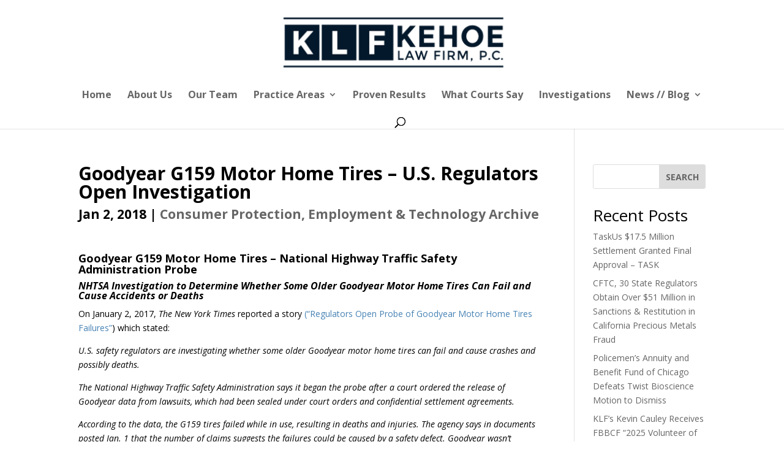

--- FILE ---
content_type: text/css
request_url: https://kehoelawfirm.com/wp-content/et-cache/7788/et-divi-dynamic-7788.css?ver=1767359681
body_size: -220
content:
@font-face{font-family:ETmodules;font-display:block;src:url(//kehoelawfirm.com/wp-content/themes/Divi/core/admin/fonts/modules/all/modules.eot);src:url(//kehoelawfirm.com/wp-content/themes/Divi/core/admin/fonts/modules/all/modules.eot?#iefix) format("embedded-opentype"),url(//kehoelawfirm.com/wp-content/themes/Divi/core/admin/fonts/modules/all/modules.woff) format("woff"),url(//kehoelawfirm.com/wp-content/themes/Divi/core/admin/fonts/modules/all/modules.ttf) format("truetype"),url(//kehoelawfirm.com/wp-content/themes/Divi/core/admin/fonts/modules/all/modules.svg#ETmodules) format("svg");font-weight:400;font-style:normal}